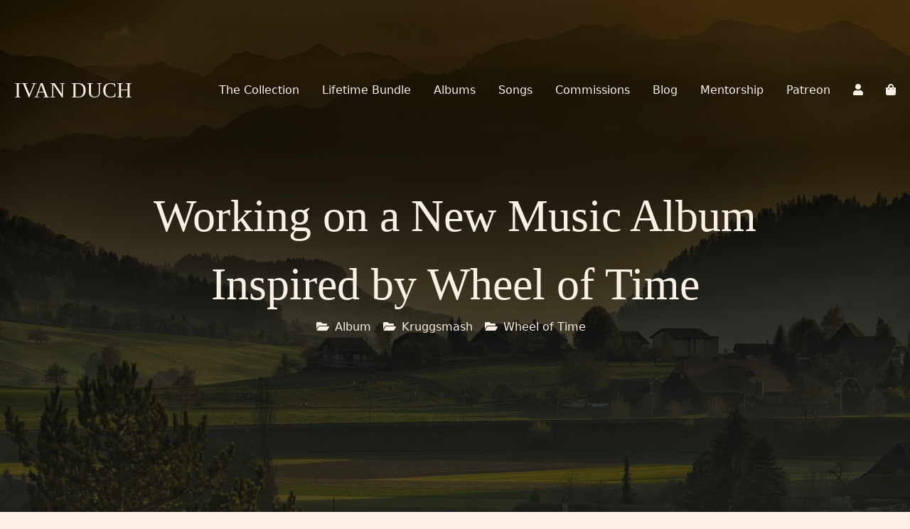

--- FILE ---
content_type: text/html; charset=UTF-8
request_url: https://ivanduch.com/working-on-a-new-music-album-inspired-by-wheel-of-time/
body_size: 19047
content:
<!DOCTYPE html><html lang="en-US"><head><script data-no-optimize="1">var litespeed_docref=sessionStorage.getItem("litespeed_docref");litespeed_docref&&(Object.defineProperty(document,"referrer",{get:function(){return litespeed_docref}}),sessionStorage.removeItem("litespeed_docref"));</script> <meta charset="UTF-8"><meta name="viewport" content="width=device-width"><link rel="profile" href="http://gmpg.org/xfn/11"><link rel="pingback" href="https://ivanduch.com/xmlrpc.php"><link rel="stylesheet" href="https://use.fontawesome.com/releases/v5.1.0/css/all.css" integrity="sha384-lKuwvrZot6UHsBSfcMvOkWwlCMgc0TaWr+30HWe3a4ltaBwTZhyTEggF5tJv8tbt" crossorigin="anonymous"><link rel="preconnect" href="https://fonts.gstatic.com"><meta name='robots' content='index, follow, max-image-preview:large, max-snippet:-1, max-video-preview:-1' /> <script data-cfasync="false" data-pagespeed-no-defer>var gtm4wp_datalayer_name = "dataLayer";
	var dataLayer = dataLayer || [];
	const gtm4wp_use_sku_instead = 0;
	const gtm4wp_currency = 'USD';
	const gtm4wp_product_per_impression = 10;
	const gtm4wp_clear_ecommerce = false;
	const gtm4wp_datalayer_max_timeout = 2000;</script>  <script id="google_gtagjs-js-consent-mode-data-layer" type="litespeed/javascript">window.dataLayer=window.dataLayer||[];function gtag(){dataLayer.push(arguments)}
gtag('consent','default',{"ad_personalization":"denied","ad_storage":"denied","ad_user_data":"denied","analytics_storage":"denied","functionality_storage":"denied","security_storage":"denied","personalization_storage":"denied","region":["AT","BE","BG","CH","CY","CZ","DE","DK","EE","ES","FI","FR","GB","GR","HR","HU","IE","IS","IT","LI","LT","LU","LV","MT","NL","NO","PL","PT","RO","SE","SI","SK"],"wait_for_update":500});window._googlesitekitConsentCategoryMap={"statistics":["analytics_storage"],"marketing":["ad_storage","ad_user_data","ad_personalization"],"functional":["functionality_storage","security_storage"],"preferences":["personalization_storage"]};window._googlesitekitConsents={"ad_personalization":"denied","ad_storage":"denied","ad_user_data":"denied","analytics_storage":"denied","functionality_storage":"denied","security_storage":"denied","personalization_storage":"denied","region":["AT","BE","BG","CH","CY","CZ","DE","DK","EE","ES","FI","FR","GB","GR","HR","HU","IE","IS","IT","LI","LT","LU","LV","MT","NL","NO","PL","PT","RO","SE","SI","SK"],"wait_for_update":500}</script> <title>Working on a New Music Album Inspired by Wheel of Time - Ivan Duch</title><link rel="canonical" href="https://ivanduch.com/working-on-a-new-music-album-inspired-by-wheel-of-time/" /><meta property="og:locale" content="en_US" /><meta property="og:type" content="article" /><meta property="og:title" content="Working on a New Music Album Inspired by Wheel of Time" /><meta property="og:description" content="After the release of my album Fjall I started working on a new viking music album for the tabletop game Svilland by Dream Real Storytellers. It will basically be used as a soundtrack during gameplay. And I&#8217;m happy to announce I&#8217;m almost done with finishing the initial songs. Just a few more to go and [&hellip;]" /><meta property="og:url" content="https://ivanduch.com/working-on-a-new-music-album-inspired-by-wheel-of-time/" /><meta property="og:site_name" content="Ivan Duch" /><meta property="article:published_time" content="2020-11-18T15:17:52+00:00" /><meta property="article:modified_time" content="2024-01-20T12:56:34+00:00" /><meta property="og:image" content="https://ivanduch.com/wp-content/uploads/2022/04/landscape-615428_1920.jpg" /><meta property="og:image:width" content="1920" /><meta property="og:image:height" content="1080" /><meta property="og:image:type" content="image/jpeg" /><meta name="author" content="Ivan Duch" /><meta name="twitter:card" content="summary_large_image" /><meta name="twitter:label1" content="Written by" /><meta name="twitter:data1" content="Ivan Duch" /><meta name="twitter:label2" content="Est. reading time" /><meta name="twitter:data2" content="1 minute" /> <script type="application/ld+json" class="yoast-schema-graph">{"@context":"https://schema.org","@graph":[{"@type":"Article","@id":"https://ivanduch.com/working-on-a-new-music-album-inspired-by-wheel-of-time/#article","isPartOf":{"@id":"https://ivanduch.com/working-on-a-new-music-album-inspired-by-wheel-of-time/"},"author":{"name":"Ivan Duch","@id":"https://ivanduch.com/#/schema/person/24cdaa542200831ee9961c5bab67d86b"},"headline":"Working on a New Music Album Inspired by Wheel of Time","datePublished":"2020-11-18T15:17:52+00:00","dateModified":"2024-01-20T12:56:34+00:00","mainEntityOfPage":{"@id":"https://ivanduch.com/working-on-a-new-music-album-inspired-by-wheel-of-time/"},"wordCount":317,"publisher":{"@id":"https://ivanduch.com/#/schema/person/24cdaa542200831ee9961c5bab67d86b"},"image":{"@id":"https://ivanduch.com/working-on-a-new-music-album-inspired-by-wheel-of-time/#primaryimage"},"thumbnailUrl":"https://ivanduch.com/wp-content/uploads/2022/04/landscape-615428_1920.jpg","articleSection":["Album","Kruggsmash","Wheel of Time"],"inLanguage":"en-US"},{"@type":"WebPage","@id":"https://ivanduch.com/working-on-a-new-music-album-inspired-by-wheel-of-time/","url":"https://ivanduch.com/working-on-a-new-music-album-inspired-by-wheel-of-time/","name":"Working on a New Music Album Inspired by Wheel of Time - Ivan Duch","isPartOf":{"@id":"https://ivanduch.com/#website"},"primaryImageOfPage":{"@id":"https://ivanduch.com/working-on-a-new-music-album-inspired-by-wheel-of-time/#primaryimage"},"image":{"@id":"https://ivanduch.com/working-on-a-new-music-album-inspired-by-wheel-of-time/#primaryimage"},"thumbnailUrl":"https://ivanduch.com/wp-content/uploads/2022/04/landscape-615428_1920.jpg","datePublished":"2020-11-18T15:17:52+00:00","dateModified":"2024-01-20T12:56:34+00:00","breadcrumb":{"@id":"https://ivanduch.com/working-on-a-new-music-album-inspired-by-wheel-of-time/#breadcrumb"},"inLanguage":"en-US","potentialAction":[{"@type":"ReadAction","target":["https://ivanduch.com/working-on-a-new-music-album-inspired-by-wheel-of-time/"]}]},{"@type":"ImageObject","inLanguage":"en-US","@id":"https://ivanduch.com/working-on-a-new-music-album-inspired-by-wheel-of-time/#primaryimage","url":"https://ivanduch.com/wp-content/uploads/2022/04/landscape-615428_1920.jpg","contentUrl":"https://ivanduch.com/wp-content/uploads/2022/04/landscape-615428_1920.jpg","width":1920,"height":1080},{"@type":"BreadcrumbList","@id":"https://ivanduch.com/working-on-a-new-music-album-inspired-by-wheel-of-time/#breadcrumb","itemListElement":[{"@type":"ListItem","position":1,"name":"Home","item":"https://ivanduch.com/"},{"@type":"ListItem","position":2,"name":"Blog","item":"https://ivanduch.com/blog/"},{"@type":"ListItem","position":3,"name":"Working on a New Music Album Inspired by Wheel of Time"}]},{"@type":"WebSite","@id":"https://ivanduch.com/#website","url":"https://ivanduch.com/","name":"Ivan Duch","description":"Fantasy music for dreamers","publisher":{"@id":"https://ivanduch.com/#/schema/person/24cdaa542200831ee9961c5bab67d86b"},"potentialAction":[{"@type":"SearchAction","target":{"@type":"EntryPoint","urlTemplate":"https://ivanduch.com/?s={search_term_string}"},"query-input":{"@type":"PropertyValueSpecification","valueRequired":true,"valueName":"search_term_string"}}],"inLanguage":"en-US"},{"@type":["Person","Organization"],"@id":"https://ivanduch.com/#/schema/person/24cdaa542200831ee9961c5bab67d86b","name":"Ivan Duch","image":{"@type":"ImageObject","inLanguage":"en-US","@id":"https://ivanduch.com/#/schema/person/image/","url":"https://ivanduch.com/wp-content/uploads/2022/04/cropped-favicon.png","contentUrl":"https://ivanduch.com/wp-content/uploads/2022/04/cropped-favicon.png","width":512,"height":512,"caption":"Ivan Duch"},"logo":{"@id":"https://ivanduch.com/#/schema/person/image/"},"sameAs":["http://ivanduch.com"],"url":"https://ivanduch.com/author/ivanduch/"}]}</script> <link rel='dns-prefetch' href='//www.googletagmanager.com' /><link rel="alternate" type="application/rss+xml" title="Ivan Duch &raquo; Working on a New Music Album Inspired by Wheel of Time Comments Feed" href="https://ivanduch.com/working-on-a-new-music-album-inspired-by-wheel-of-time/feed/" /><link rel="alternate" title="oEmbed (JSON)" type="application/json+oembed" href="https://ivanduch.com/wp-json/oembed/1.0/embed?url=https%3A%2F%2Fivanduch.com%2Fworking-on-a-new-music-album-inspired-by-wheel-of-time%2F" /><link rel="alternate" title="oEmbed (XML)" type="text/xml+oembed" href="https://ivanduch.com/wp-json/oembed/1.0/embed?url=https%3A%2F%2Fivanduch.com%2Fworking-on-a-new-music-album-inspired-by-wheel-of-time%2F&#038;format=xml" /><style id='wp-img-auto-sizes-contain-inline-css' type='text/css'>img:is([sizes=auto i],[sizes^="auto," i]){contain-intrinsic-size:3000px 1500px}
/*# sourceURL=wp-img-auto-sizes-contain-inline-css */</style><link data-optimized="2" rel="stylesheet" href="https://ivanduch.com/wp-content/litespeed/css/8ef558a596a0359fdd05cd0b2b779dfd.css?ver=d146b" /><style id='global-styles-inline-css' type='text/css'>:root{--wp--preset--aspect-ratio--square: 1;--wp--preset--aspect-ratio--4-3: 4/3;--wp--preset--aspect-ratio--3-4: 3/4;--wp--preset--aspect-ratio--3-2: 3/2;--wp--preset--aspect-ratio--2-3: 2/3;--wp--preset--aspect-ratio--16-9: 16/9;--wp--preset--aspect-ratio--9-16: 9/16;--wp--preset--color--black: #000000;--wp--preset--color--cyan-bluish-gray: #abb8c3;--wp--preset--color--white: #ffffff;--wp--preset--color--pale-pink: #f78da7;--wp--preset--color--vivid-red: #cf2e2e;--wp--preset--color--luminous-vivid-orange: #ff6900;--wp--preset--color--luminous-vivid-amber: #fcb900;--wp--preset--color--light-green-cyan: #7bdcb5;--wp--preset--color--vivid-green-cyan: #00d084;--wp--preset--color--pale-cyan-blue: #8ed1fc;--wp--preset--color--vivid-cyan-blue: #0693e3;--wp--preset--color--vivid-purple: #9b51e0;--wp--preset--color--primary: #df204d;--wp--preset--color--secondary: #14B8A6;--wp--preset--color--dark: #1F2937;--wp--preset--color--light: #F9FAFB;--wp--preset--gradient--vivid-cyan-blue-to-vivid-purple: linear-gradient(135deg,rgb(6,147,227) 0%,rgb(155,81,224) 100%);--wp--preset--gradient--light-green-cyan-to-vivid-green-cyan: linear-gradient(135deg,rgb(122,220,180) 0%,rgb(0,208,130) 100%);--wp--preset--gradient--luminous-vivid-amber-to-luminous-vivid-orange: linear-gradient(135deg,rgb(252,185,0) 0%,rgb(255,105,0) 100%);--wp--preset--gradient--luminous-vivid-orange-to-vivid-red: linear-gradient(135deg,rgb(255,105,0) 0%,rgb(207,46,46) 100%);--wp--preset--gradient--very-light-gray-to-cyan-bluish-gray: linear-gradient(135deg,rgb(238,238,238) 0%,rgb(169,184,195) 100%);--wp--preset--gradient--cool-to-warm-spectrum: linear-gradient(135deg,rgb(74,234,220) 0%,rgb(151,120,209) 20%,rgb(207,42,186) 40%,rgb(238,44,130) 60%,rgb(251,105,98) 80%,rgb(254,248,76) 100%);--wp--preset--gradient--blush-light-purple: linear-gradient(135deg,rgb(255,206,236) 0%,rgb(152,150,240) 100%);--wp--preset--gradient--blush-bordeaux: linear-gradient(135deg,rgb(254,205,165) 0%,rgb(254,45,45) 50%,rgb(107,0,62) 100%);--wp--preset--gradient--luminous-dusk: linear-gradient(135deg,rgb(255,203,112) 0%,rgb(199,81,192) 50%,rgb(65,88,208) 100%);--wp--preset--gradient--pale-ocean: linear-gradient(135deg,rgb(255,245,203) 0%,rgb(182,227,212) 50%,rgb(51,167,181) 100%);--wp--preset--gradient--electric-grass: linear-gradient(135deg,rgb(202,248,128) 0%,rgb(113,206,126) 100%);--wp--preset--gradient--midnight: linear-gradient(135deg,rgb(2,3,129) 0%,rgb(40,116,252) 100%);--wp--preset--font-size--small: 0.875rem;--wp--preset--font-size--medium: 20px;--wp--preset--font-size--large: 1.125rem;--wp--preset--font-size--x-large: 42px;--wp--preset--font-size--regular: 1.5rem;--wp--preset--font-size--xl: 1.25rem;--wp--preset--font-size--xxl: 1.5rem;--wp--preset--font-size--xxxl: 1.875rem;--wp--preset--spacing--20: 0.44rem;--wp--preset--spacing--30: 0.67rem;--wp--preset--spacing--40: 1rem;--wp--preset--spacing--50: 1.5rem;--wp--preset--spacing--60: 2.25rem;--wp--preset--spacing--70: 3.38rem;--wp--preset--spacing--80: 5.06rem;--wp--preset--shadow--natural: 6px 6px 9px rgba(0, 0, 0, 0.2);--wp--preset--shadow--deep: 12px 12px 50px rgba(0, 0, 0, 0.4);--wp--preset--shadow--sharp: 6px 6px 0px rgba(0, 0, 0, 0.2);--wp--preset--shadow--outlined: 6px 6px 0px -3px rgb(255, 255, 255), 6px 6px rgb(0, 0, 0);--wp--preset--shadow--crisp: 6px 6px 0px rgb(0, 0, 0);}:root { --wp--style--global--content-size: 960px;--wp--style--global--wide-size: 1280px; }:where(body) { margin: 0; }.wp-site-blocks > .alignleft { float: left; margin-right: 2em; }.wp-site-blocks > .alignright { float: right; margin-left: 2em; }.wp-site-blocks > .aligncenter { justify-content: center; margin-left: auto; margin-right: auto; }:where(.is-layout-flex){gap: 0.5em;}:where(.is-layout-grid){gap: 0.5em;}.is-layout-flow > .alignleft{float: left;margin-inline-start: 0;margin-inline-end: 2em;}.is-layout-flow > .alignright{float: right;margin-inline-start: 2em;margin-inline-end: 0;}.is-layout-flow > .aligncenter{margin-left: auto !important;margin-right: auto !important;}.is-layout-constrained > .alignleft{float: left;margin-inline-start: 0;margin-inline-end: 2em;}.is-layout-constrained > .alignright{float: right;margin-inline-start: 2em;margin-inline-end: 0;}.is-layout-constrained > .aligncenter{margin-left: auto !important;margin-right: auto !important;}.is-layout-constrained > :where(:not(.alignleft):not(.alignright):not(.alignfull)){max-width: var(--wp--style--global--content-size);margin-left: auto !important;margin-right: auto !important;}.is-layout-constrained > .alignwide{max-width: var(--wp--style--global--wide-size);}body .is-layout-flex{display: flex;}.is-layout-flex{flex-wrap: wrap;align-items: center;}.is-layout-flex > :is(*, div){margin: 0;}body .is-layout-grid{display: grid;}.is-layout-grid > :is(*, div){margin: 0;}body{padding-top: 0px;padding-right: 0px;padding-bottom: 0px;padding-left: 0px;}a:where(:not(.wp-element-button)){text-decoration: underline;}:root :where(.wp-element-button, .wp-block-button__link){background-color: #32373c;border-width: 0;color: #fff;font-family: inherit;font-size: inherit;font-style: inherit;font-weight: inherit;letter-spacing: inherit;line-height: inherit;padding-top: calc(0.667em + 2px);padding-right: calc(1.333em + 2px);padding-bottom: calc(0.667em + 2px);padding-left: calc(1.333em + 2px);text-decoration: none;text-transform: inherit;}.has-black-color{color: var(--wp--preset--color--black) !important;}.has-cyan-bluish-gray-color{color: var(--wp--preset--color--cyan-bluish-gray) !important;}.has-white-color{color: var(--wp--preset--color--white) !important;}.has-pale-pink-color{color: var(--wp--preset--color--pale-pink) !important;}.has-vivid-red-color{color: var(--wp--preset--color--vivid-red) !important;}.has-luminous-vivid-orange-color{color: var(--wp--preset--color--luminous-vivid-orange) !important;}.has-luminous-vivid-amber-color{color: var(--wp--preset--color--luminous-vivid-amber) !important;}.has-light-green-cyan-color{color: var(--wp--preset--color--light-green-cyan) !important;}.has-vivid-green-cyan-color{color: var(--wp--preset--color--vivid-green-cyan) !important;}.has-pale-cyan-blue-color{color: var(--wp--preset--color--pale-cyan-blue) !important;}.has-vivid-cyan-blue-color{color: var(--wp--preset--color--vivid-cyan-blue) !important;}.has-vivid-purple-color{color: var(--wp--preset--color--vivid-purple) !important;}.has-primary-color{color: var(--wp--preset--color--primary) !important;}.has-secondary-color{color: var(--wp--preset--color--secondary) !important;}.has-dark-color{color: var(--wp--preset--color--dark) !important;}.has-light-color{color: var(--wp--preset--color--light) !important;}.has-black-background-color{background-color: var(--wp--preset--color--black) !important;}.has-cyan-bluish-gray-background-color{background-color: var(--wp--preset--color--cyan-bluish-gray) !important;}.has-white-background-color{background-color: var(--wp--preset--color--white) !important;}.has-pale-pink-background-color{background-color: var(--wp--preset--color--pale-pink) !important;}.has-vivid-red-background-color{background-color: var(--wp--preset--color--vivid-red) !important;}.has-luminous-vivid-orange-background-color{background-color: var(--wp--preset--color--luminous-vivid-orange) !important;}.has-luminous-vivid-amber-background-color{background-color: var(--wp--preset--color--luminous-vivid-amber) !important;}.has-light-green-cyan-background-color{background-color: var(--wp--preset--color--light-green-cyan) !important;}.has-vivid-green-cyan-background-color{background-color: var(--wp--preset--color--vivid-green-cyan) !important;}.has-pale-cyan-blue-background-color{background-color: var(--wp--preset--color--pale-cyan-blue) !important;}.has-vivid-cyan-blue-background-color{background-color: var(--wp--preset--color--vivid-cyan-blue) !important;}.has-vivid-purple-background-color{background-color: var(--wp--preset--color--vivid-purple) !important;}.has-primary-background-color{background-color: var(--wp--preset--color--primary) !important;}.has-secondary-background-color{background-color: var(--wp--preset--color--secondary) !important;}.has-dark-background-color{background-color: var(--wp--preset--color--dark) !important;}.has-light-background-color{background-color: var(--wp--preset--color--light) !important;}.has-black-border-color{border-color: var(--wp--preset--color--black) !important;}.has-cyan-bluish-gray-border-color{border-color: var(--wp--preset--color--cyan-bluish-gray) !important;}.has-white-border-color{border-color: var(--wp--preset--color--white) !important;}.has-pale-pink-border-color{border-color: var(--wp--preset--color--pale-pink) !important;}.has-vivid-red-border-color{border-color: var(--wp--preset--color--vivid-red) !important;}.has-luminous-vivid-orange-border-color{border-color: var(--wp--preset--color--luminous-vivid-orange) !important;}.has-luminous-vivid-amber-border-color{border-color: var(--wp--preset--color--luminous-vivid-amber) !important;}.has-light-green-cyan-border-color{border-color: var(--wp--preset--color--light-green-cyan) !important;}.has-vivid-green-cyan-border-color{border-color: var(--wp--preset--color--vivid-green-cyan) !important;}.has-pale-cyan-blue-border-color{border-color: var(--wp--preset--color--pale-cyan-blue) !important;}.has-vivid-cyan-blue-border-color{border-color: var(--wp--preset--color--vivid-cyan-blue) !important;}.has-vivid-purple-border-color{border-color: var(--wp--preset--color--vivid-purple) !important;}.has-primary-border-color{border-color: var(--wp--preset--color--primary) !important;}.has-secondary-border-color{border-color: var(--wp--preset--color--secondary) !important;}.has-dark-border-color{border-color: var(--wp--preset--color--dark) !important;}.has-light-border-color{border-color: var(--wp--preset--color--light) !important;}.has-vivid-cyan-blue-to-vivid-purple-gradient-background{background: var(--wp--preset--gradient--vivid-cyan-blue-to-vivid-purple) !important;}.has-light-green-cyan-to-vivid-green-cyan-gradient-background{background: var(--wp--preset--gradient--light-green-cyan-to-vivid-green-cyan) !important;}.has-luminous-vivid-amber-to-luminous-vivid-orange-gradient-background{background: var(--wp--preset--gradient--luminous-vivid-amber-to-luminous-vivid-orange) !important;}.has-luminous-vivid-orange-to-vivid-red-gradient-background{background: var(--wp--preset--gradient--luminous-vivid-orange-to-vivid-red) !important;}.has-very-light-gray-to-cyan-bluish-gray-gradient-background{background: var(--wp--preset--gradient--very-light-gray-to-cyan-bluish-gray) !important;}.has-cool-to-warm-spectrum-gradient-background{background: var(--wp--preset--gradient--cool-to-warm-spectrum) !important;}.has-blush-light-purple-gradient-background{background: var(--wp--preset--gradient--blush-light-purple) !important;}.has-blush-bordeaux-gradient-background{background: var(--wp--preset--gradient--blush-bordeaux) !important;}.has-luminous-dusk-gradient-background{background: var(--wp--preset--gradient--luminous-dusk) !important;}.has-pale-ocean-gradient-background{background: var(--wp--preset--gradient--pale-ocean) !important;}.has-electric-grass-gradient-background{background: var(--wp--preset--gradient--electric-grass) !important;}.has-midnight-gradient-background{background: var(--wp--preset--gradient--midnight) !important;}.has-small-font-size{font-size: var(--wp--preset--font-size--small) !important;}.has-medium-font-size{font-size: var(--wp--preset--font-size--medium) !important;}.has-large-font-size{font-size: var(--wp--preset--font-size--large) !important;}.has-x-large-font-size{font-size: var(--wp--preset--font-size--x-large) !important;}.has-regular-font-size{font-size: var(--wp--preset--font-size--regular) !important;}.has-xl-font-size{font-size: var(--wp--preset--font-size--xl) !important;}.has-xxl-font-size{font-size: var(--wp--preset--font-size--xxl) !important;}.has-xxxl-font-size{font-size: var(--wp--preset--font-size--xxxl) !important;}
/*# sourceURL=global-styles-inline-css */</style><style id='woocommerce-inline-inline-css' type='text/css'>.woocommerce form .form-row .required { visibility: visible; }
/*# sourceURL=woocommerce-inline-inline-css */</style> <script type="litespeed/javascript" data-src="https://ivanduch.com/wp-includes/js/jquery/jquery.min.js" id="jquery-core-js"></script> <script id="wc-add-to-cart-js-extra" type="litespeed/javascript">var wc_add_to_cart_params={"ajax_url":"/wp-admin/admin-ajax.php","wc_ajax_url":"/?wc-ajax=%%endpoint%%","i18n_view_cart":"View cart","cart_url":"https://ivanduch.com/cart/","is_cart":"","cart_redirect_after_add":"no"}</script> 
 <script type="litespeed/javascript" data-src="https://www.googletagmanager.com/gtag/js?id=G-3CNCMZ9X6C" id="google_gtagjs-js"></script> <script id="google_gtagjs-js-after" type="litespeed/javascript">window.dataLayer=window.dataLayer||[];function gtag(){dataLayer.push(arguments)}
gtag("set","linker",{"domains":["ivanduch.com"]});gtag("js",new Date());gtag("set","developer_id.dZTNiMT",!0);gtag("config","G-3CNCMZ9X6C",{"googlesitekit_post_type":"post"});window._googlesitekit=window._googlesitekit||{};window._googlesitekit.throttledEvents=[];window._googlesitekit.gtagEvent=(name,data)=>{var key=JSON.stringify({name,data});if(!!window._googlesitekit.throttledEvents[key]){return}window._googlesitekit.throttledEvents[key]=!0;setTimeout(()=>{delete window._googlesitekit.throttledEvents[key]},5);gtag("event",name,{...data,event_source:"site-kit"})}</script> <link rel="https://api.w.org/" href="https://ivanduch.com/wp-json/" /><link rel="alternate" title="JSON" type="application/json" href="https://ivanduch.com/wp-json/wp/v2/posts/1211" /><link rel="EditURI" type="application/rsd+xml" title="RSD" href="https://ivanduch.com/xmlrpc.php?rsd" /><meta name="generator" content="WordPress 6.9" /><meta name="generator" content="WooCommerce 10.4.2" /><link rel='shortlink' href='https://ivanduch.com/?p=1211' /><meta name="generator" content="Site Kit by Google 1.168.0" /><style>@font-face {
            font-family: 'Libre Franklin Extra Bold';
            src: url('https://ivanduch.com/wp-content/plugins/patreon-connect/assets/fonts/librefranklin-extrabold-webfont.woff2') format('woff2'),
                 url('https://ivanduch.com/wp-content/plugins/patreon-connect/assets/fonts/librefranklin-extrabold-webfont.woff') format('woff');
            font-weight: bold;
            }</style>
 <script data-cfasync="false" data-pagespeed-no-defer>var dataLayer_content = {"pagePostType":"post","pagePostType2":"single-post","pageCategory":["album","kruggsmash","wheel-of-time"],"pagePostAuthor":"Ivan Duch","cartContent":{"totals":{"applied_coupons":[],"discount_total":0,"subtotal":0,"total":0},"items":[]}};
	dataLayer.push( dataLayer_content );</script> <script data-cfasync="false" data-pagespeed-no-defer>(function(w,d,s,l,i){w[l]=w[l]||[];w[l].push({'gtm.start':
new Date().getTime(),event:'gtm.js'});var f=d.getElementsByTagName(s)[0],
j=d.createElement(s),dl=l!='dataLayer'?'&l='+l:'';j.async=true;j.src=
'//www.googletagmanager.com/gtm.js?id='+i+dl;f.parentNode.insertBefore(j,f);
})(window,document,'script','dataLayer','GTM-54VS3VH');</script> <meta name="google-site-verification" content="6xOaxB6xRqhhW7k_C0k3CQL0-jCEdHM-XviyuYfdTHE" />
<noscript><style>.woocommerce-product-gallery{ opacity: 1 !important; }</style></noscript><meta name="google-adsense-platform-account" content="ca-host-pub-2644536267352236"><meta name="google-adsense-platform-domain" content="sitekit.withgoogle.com">
<style type="text/css" id="filter-everything-inline-css">.wpc-orderby-select{width:100%}.wpc-filters-open-button-container{display:none}.wpc-debug-message{padding:16px;font-size:14px;border:1px dashed #ccc;margin-bottom:20px}.wpc-debug-title{visibility:hidden}.wpc-button-inner,.wpc-chip-content{display:flex;align-items:center}.wpc-icon-html-wrapper{position:relative;margin-right:10px;top:2px}.wpc-icon-html-wrapper span{display:block;height:1px;width:18px;border-radius:3px;background:#2c2d33;margin-bottom:4px;position:relative}span.wpc-icon-line-1:after,span.wpc-icon-line-2:after,span.wpc-icon-line-3:after{content:"";display:block;width:3px;height:3px;border:1px solid #2c2d33;background-color:#fff;position:absolute;top:-2px;box-sizing:content-box}span.wpc-icon-line-3:after{border-radius:50%;left:2px}span.wpc-icon-line-1:after{border-radius:50%;left:5px}span.wpc-icon-line-2:after{border-radius:50%;left:12px}body .wpc-filters-open-button-container a.wpc-filters-open-widget,body .wpc-filters-open-button-container a.wpc-open-close-filters-button{display:inline-block;text-align:left;border:1px solid #2c2d33;border-radius:2px;line-height:1.5;padding:7px 12px;background-color:transparent;color:#2c2d33;box-sizing:border-box;text-decoration:none!important;font-weight:400;transition:none;position:relative}@media screen and (max-width:768px){.wpc_show_bottom_widget .wpc-filters-open-button-container,.wpc_show_open_close_button .wpc-filters-open-button-container{display:block}.wpc_show_bottom_widget .wpc-filters-open-button-container{margin-top:1em;margin-bottom:1em}}</style> <script type="litespeed/javascript">(function(w,d,s,l,i){w[l]=w[l]||[];w[l].push({'gtm.start':new Date().getTime(),event:'gtm.js'});var f=d.getElementsByTagName(s)[0],j=d.createElement(s),dl=l!='dataLayer'?'&l='+l:'';j.async=!0;j.src='https://www.googletagmanager.com/gtm.js?id='+i+dl;f.parentNode.insertBefore(j,f)})(window,document,'script','dataLayer','GTM-54VS3VH')</script> <link rel="icon" href="https://ivanduch.com/wp-content/uploads/2022/04/cropped-favicon-32x32.png" sizes="32x32" /><link rel="icon" href="https://ivanduch.com/wp-content/uploads/2022/04/cropped-favicon-192x192.png" sizes="192x192" /><link rel="apple-touch-icon" href="https://ivanduch.com/wp-content/uploads/2022/04/cropped-favicon-180x180.png" /><meta name="msapplication-TileImage" content="https://ivanduch.com/wp-content/uploads/2022/04/cropped-favicon-270x270.png" /><style type="text/css" id="wp-custom-css">.woocommerce-shop .add_to_cart_button {
	display: none !important;
}

.woocommerce-shop .wrap {
	display: none;
}

.woocommerce-store-notice, .p-demo_store {
	background-color: #df204d !important;
}

.coupon #coupon_code {
	width: 120px !important;
}

#wpc_filters_widget-2 > div > div.wpc-filters-widget-content > div.wpc-filters-widget-containers-wrapper > div.wpc-filters-scroll-container > div > div.wpc-filters-section.wpc-filters-section-2612.wpc-filter-duration.wpc-filter-post_meta_num.wpc-filter-layout-range > div.wpc-filter-content.wpc-filter-duration {
	padding-bottom: 20px
}

#comments {
    display: block;
}

.woocommerce .products .star-rating {
    display: block;
    margin: 10px auto; 
    float: none;
}
section.bg-smoke:nth-child(3) {
	background-size:cover;
}

a:where(:not(.wp-element-button)) {
  text-decoration: none;
}

/* Tips */ 

#wooot_order_tip_form {
	  padding: 1em 2em 1em 3.5em;
    margin: 0 0 2em;
    position: relative;
    background-color: #f7f6f7;
    color: #515151;
    border-top: 3px solid #a46497;
    list-style: none outside;
    width: auto;
    word-wrap: break-word;
} 

.order_tip_title {
	margin-bottom: 10px
	
}
.woo_order_tip {
    display: inline-block;
    vertical-align: middle;
    margin: 0 0 1rem;
    margin-right: 0;
    padding: 1em 1.2em;
    border: 1px solid transparent;
    border-radius: 6px;
    transition: all .25s ease-out,color .25s ease-out;
    font-family: inherit;
    font-size: .9rem;
    -webkit-appearance: none;
    line-height: 1;
    text-align: center;
    cursor: pointer;
    background-color: rgb(223 32 77/var(--tw-bg-opacity));
    color: #fff;
}

#woo_order_tip_custom {
	display: none;
}

article>*:not(.entry-content), .entry-content>* {
	padding: 5px;
}

#commentform {
	max-width: 100%;
}

.mailster-form .mailster-wrapper {
    position: relative;
    margin-bottom: 14px !important;
    transition: opacity .15s ease-in-out;
}

#content > main > section.background-milky.py-32
{
	background-size:cover;
}

#mailster-id-490608 {
  display: inline-block;
  vertical-align: middle;
  margin: 2rem 0 1rem 0;
  margin-right: 0px;
  padding: 1em 1.2em;
  border: 1px solid transparent;
  border-radius: 6px;
  transition: all 0.25s ease-out, color 0.25s ease-out;
  font-family: inherit;
  font-size: 0.9rem;
  -webkit-appearance: none;
  line-height: 1;
  text-align: center;
  cursor: pointer;  
	background-color: rgb(128 0 32 / var(--tw-bg-opacity));
  color: white;
}</style> <script type="litespeed/javascript" data-src="https://www.googletagmanager.com/gtag/js?id=AW-945445329"></script> <script type="litespeed/javascript">window.dataLayer=window.dataLayer||[];function gtag(){dataLayer.push(arguments)}
gtag('consent','default',{analytics_storage:'denied',ad_storage:'denied',ad_user_data:'denied',ad_personalization:'denied',region:['AT','BE','BG','HR','CY','CZ','DK','EE','FI','FR','DE','GR','HU','IS','IE','IT','LV','LI','LT','LU','MT','NL','NO','PL','PT','RO','SK','SI','ES','SE','GB','CH'],wait_for_update:500,});gtag('js',new Date());gtag('set','developer_id.dOGY3NW',!0);gtag("config","AW-945445329",{"groups":"GLA","send_page_view":!1})</script> </head><body class="wp-singular post-template-default single single-post postid-1211 single-format-standard wp-theme-ivanduch-1 flex flex-col min-h-screen bg-white text-gray-900 antialiased theme-ivanduch-1 woocommerce-no-js wpc_show_open_close_button"><noscript><iframe data-lazyloaded="1" src="about:blank" data-litespeed-src="https://www.googletagmanager.com/ns.html?id=GTM-54VS3VH" height="0" width="0" style="display:none;visibility:hidden" aria-hidden="true"></iframe></noscript><div id="page" class="min-h-screen flex flex-col"><header class="nav bg-black lg:absolute lg:bg-transparent w-full text-white py-5 md:py-10 lg:py-20 z-20 px-5"><div class="container mx-auto"><div class="lg:flex lg:justify-between lg:items-center py-6"><div class="flex justify-between items-center"><div><div class="text-lg uppercase">
<a href="https://ivanduch.com" class="text-3xl font-display uppercase">
Ivan Duch								</a></div></div><div class="lg:hidden">
<a href="#" aria-label="Toggle navigation" id="primary-menu-toggle">
<svg viewBox="0 0 20 20" class="inline-block w-6 h-6" version="1.1"
xmlns="http://www.w3.org/2000/svg" xmlns:xlink="http://www.w3.org/1999/xlink">
<g stroke="none" stroke-width="1" fill="currentColor" fill-rule="evenodd">
<g id="icon-shape">
<path d="M0,3 L20,3 L20,5 L0,5 L0,3 Z M0,9 L20,9 L20,11 L0,11 L0,9 Z M0,15 L20,15 L20,17 L0,17 L0,15 Z"
id="Combined-Shape"></path>
</g>
</g>
</svg>
</a></div></div><div id="primary-menu" class="hidden bg-gray-100 mt-4 p-4 lg:mt-0 lg:p-0 lg:bg-transparent lg:block"><ul id="menu-primary" class="lg:flex lg:-mx-4"><li id="menu-item-971" class="menu-item menu-item-type-post_type menu-item-object-page menu-item-971 lg:mx-4"><a href="https://ivanduch.com/the-collection/">The Collection</a></li><li id="menu-item-7189" class="menu-item menu-item-type-post_type menu-item-object-page menu-item-7189 lg:mx-4"><a href="https://ivanduch.com/lifetime-bundle/">Lifetime Bundle</a></li><li id="menu-item-1284" class="menu-item menu-item-type-post_type menu-item-object-page menu-item-1284 lg:mx-4"><a href="https://ivanduch.com/albums/">Albums</a></li><li id="menu-item-2803" class="menu-item menu-item-type-post_type menu-item-object-page menu-item-2803 lg:mx-4"><a href="https://ivanduch.com/songs/">Songs</a></li><li id="menu-item-967" class="menu-item menu-item-type-post_type menu-item-object-page menu-item-967 lg:mx-4"><a href="https://ivanduch.com/commissions/">Commissions</a></li><li id="menu-item-1195" class="menu-item menu-item-type-post_type menu-item-object-page current_page_parent menu-item-1195 lg:mx-4"><a href="https://ivanduch.com/blog/">Blog</a></li><li id="menu-item-7978" class="menu-item menu-item-type-post_type menu-item-object-page menu-item-7978 lg:mx-4"><a href="https://ivanduch.com/learn-fantasy-and-video-game-music-composition/">Mentorship</a></li><li id="menu-item-5008" class="menu-item menu-item-type-custom menu-item-object-custom menu-item-5008 lg:mx-4"><a href="https://patreon.com/ivanduch">Patreon</a></li><li id="menu-item-1485" class="menu-item menu-item-type-post_type menu-item-object-page menu-item-1485 lg:mx-4"><a href="https://ivanduch.com/my-account/"><i class="fas fa-user"></i></a></li><li id="menu-item-1486" class="menu-item menu-item-type-post_type menu-item-object-page menu-item-1486 lg:mx-4"><a href="https://ivanduch.com/cart/"><i class="fas fa-shopping-bag"></i></a></li></ul></div></div></div></header><div id="content" class="site-content flex-grow"><main class="my-0 py-0 "><div class="bg-cover w-full article-hero relative bg-black" style="background-image: url('https://ivanduch.com/wp-content/uploads/2022/04/landscape-615428_1920.jpg.webp')"><div class="overlay"></div><div class="container mx-auto relative z-10 py-64 text-white text-center"><h1 class="mx-auto max-w-4xl text-4xl sm:text-5xl md:text-6xl">
Working on a New Music Album Inspired by Wheel of Time</h1>
<i class="fa fa-folder-open mr-2"></i><a class="category" href="https://ivanduch.com/category/album/" alt="View all posts in Album">Album</a> <i class="fa fa-folder-open mr-2"></i><a class="category" href="https://ivanduch.com/category/kruggsmash/" alt="View all posts in Kruggsmash">Kruggsmash</a> <i class="fa fa-folder-open mr-2"></i><a class="category" href="https://ivanduch.com/category/wheel-of-time/" alt="View all posts in Wheel of Time">Wheel of Time</a></div></div><div class="blog-content"><div class="w-full md:w-5/12 mx-auto pt-10 text-black px-5"><button onclick="window.history.back()" class="bg-transparent border-none font-bold">&larr; Back to Camp</button><div class="text-justify leading-loose mb-12 text-lg"><p>After the release of my album Fjall I started working on a new viking music album for the tabletop game Svilland by <a href="https://dreamrealmstorytellers.com/">Dream Real Storytellers</a>. It will basically be used as a soundtrack during gameplay. And I&#8217;m happy to announce I&#8217;m almost done with finishing the initial songs. Just a few more to go and I&#8217;ll then move to the editing/mixing stage.</p><p>So in the meantime I wanted to move back to writing more orchestral fantasy music. This time using many of the viking/ european instruments I acquired while working on my viking and celtic music.</p><p>Instruments like the tagelharpa, tin whistles, ethnic flutes, bodhran, war horns, lyres, etc.</p><p><strong>So before moving on with this post I must say I&#8217;m an avid fantasy books reader.</strong></p><p>I&#8217;ve been so since I learned how to read and it&#8217;s been a habit and taste that I kept throughout my adulthood. And I&#8217;m thinking about paying homage to some of the fantasy books I&#8217;ve enjoyed the most, by writing music inspired by them.</p><p>So my new project for which I&#8217;m releasing the first song in YouTube today is going to be inspired by Robert Jordan&#8217;s Wheel of Time Series.</p><p>In all honesty, this is a series I&#8217;m just reading for the first time and I&#8217;m still not done with the 15 books. But I&#8217;m enjoying it a lot. Feels almost like reading the Lord of the Rings for the first time to me.</p><p>So, I&#8217;m starting by writing music inspired by the first book in the series: The Eye of the World and see where it takes me from there.</p><p>I hope you Wheel of Time fans enjoy it. Here&#8217;s the link to the latest song I wrote: https://www.youtube.com/embed/xcBLPQU05f8</p><p></p></div><div class="taxonomies"></div><div class="mt-6"></div></div></div></main></div><section class="flex flex-wrap social-footer text-white overflow-hidden font-normal"><div class="social-footer_item w-full lg:w-4/12 youtube bg-cover text-center relative "><div class="overlay bg-black absolute top-0 left-0 w-full h-full z-0"></div>
<a class="relative z-10" href="/listen"><div class="py-40 text-wrapper text-white"><h2 class="text-4xl lg:text-6xl">Spotify</h2><p>Check out my playlists for storytellers</p></div>
</a></div><div class="social-footer_item w-full lg:w-4/12 patreon bg-cover text-center relative"><div class="overlay bg-black absolute top-0 left-0 w-full h-full z-0"></div>
<a id="patreon-donation" class="relative z-10" target="_blank" href="https://patreon.com/ivanduch"><div class="py-40 text-wrapper text-white"><h2 class="text-4xl lg:text-6xl">Patreon</h2><p>Support me on Patreon to get exclusive content</p></div>
</a></div><div class="social-footer_item w-full lg:w-4/12 bandcamp bg-cover text-center relative"><div class="overlay bg-black absolute top-0 left-0 w-full h-full"></div>
<a id="discord-button" class="relative z-10" target="_blank" href="https://discord.gg/xuWGjY7"><div class="py-40 text-wrapper text-white"><h2 class="text-4xl lg:text-6xl">Discord</h2><p>Join the conversation</p></div>
</a></div></section><footer id="colophon" class="site-footer bg-gray-50 py-12 text-center" role="contentinfo"><div class="social-icons margin-bottom-12"><ul><li class="mr-2 inline"><a target="_blank" href="https://twitter.com/ivan_duch"><i class="fab fa-twitter pb-3"></i></a></li><li class="mr-2"><a target="_blank" href="https://www.instagram.com/ivanduch/"><i class="fab fa-instagram pb-3"></i></a></li><li class="mr-2"><a target="_blank" href="https://www.youtube.com/ivanduch"><i class="fab fa-youtube pb-3"></i></a></li><li class="mr-2"><a target="_blank" href="https://www.patreon.com/ivanduch"><i class="fab fa-patreon pb-3"></i></a></li><li class="mr-2"><a target="_blank" href="https://ivanduch.bandcamp.com/"><i class="fab fa-bandcamp pb-3"></i></a></li><li class="mr-2"><a target="_blank" href="https://music.apple.com/us/artist/ivan-duch/1522425628"><i class="fab fa-itunes pb-3"></i></a></li><li class="mr-2"><a target="_blank" href="https://open.spotify.com/artist/05ePZqCxPqNy7VZfDpwTgi"><i class="fab fa-spotify pb-3"></i></a></li><li class="mr-2"><a target="_blank" href="https://discord.gg/xuWGjY7"><i class="fab fa-discord pb-3"></i></a></li><li class="mr-2"><a target="_blank" href="https://ko-fi.com/ivanduch"><i class="fas fa-coffee pb-3"></i></a></li></ul></div><div class="container mx-auto text-center text-gray-500"><div class="container flex flex-wrap mx-auto"><div class="w-full text-center mt-3"><p><span class="text-sm">COPYRIGHT &copy; 2025 - IVAN DUCH - ALL RIGHTS RESERVED
</span></p><div class="w-full text-center">
<a class="text-xs mr-5" href="/commissions">Commissions</a>
<a class="text-xs mr-5" href="/patreon">Support the Library</a>
<a class="text-xs mr-5" href="/privacy-policy">Privacy Policy</a>
<a class="text-xs mr-5" href="/royalty-free">What is Royalty Free Music?</a>
<a class="text-xs mr-5" href="/terms">Terms</a>
<a class="text-xs mr-5" href="/blog">The Campfire</a>
<a class="text-xs mr-5" href="/linktree">Sitemap</a>
<a class="text-xs mr-5" href="/contact">Contact</a>
<a class="text-xs" href="/about">About</a>
<br>
<a class="text-xs mr-5" href="/music-for-foundryvtt">FoundryVTT Music</a>
<a class="text-xs mr-5" href="/royalty-free-video-game-music/">Video Game Music</a>
<a class="text-xs mr-5" href="/royalty-free-adventure-music/">Adventure Music</a>
<a class="text-xs mr-5" href="/unleash-your-creativity-with-royalty-free-music-for-videos/">Music for Youtube</a>
<a class="text-xs mr-5" href="/dnd-sound-effects/">DnD Ambiances</a>
<a class="text-xs mr-5" href="/royalty-free-fantasy-music/">Fantasy Songs</a>
<a class="text-xs mr-5" href="/tabletop-audio-and-music//">Tabletop Audio and Music</a></div></div></div></footer></div></div> <script type="speculationrules">{"prefetch":[{"source":"document","where":{"and":[{"href_matches":"/*"},{"not":{"href_matches":["/wp-*.php","/wp-admin/*","/wp-content/uploads/*","/wp-content/*","/wp-content/plugins/*","/wp-content/themes/ivanduch-1/*","/*\\?(.+)"]}},{"not":{"selector_matches":"a[rel~=\"nofollow\"]"}},{"not":{"selector_matches":".no-prefetch, .no-prefetch a"}}]},"eagerness":"conservative"}]}</script> <div class="wpc-filters-overlay"></div>
<noscript>
<iframe data-lazyloaded="1" src="about:blank" data-litespeed-src="https://www.googletagmanager.com/ns.html?id=GTM-54VS3VH" height="0" width="0" style="display:none;visibility:hidden"></iframe>
</noscript>
 <script type="litespeed/javascript">(function(){var c=document.body.className;c=c.replace(/woocommerce-no-js/,'woocommerce-js');document.body.className=c})()</script> <script id="woocommerce-js-extra" type="litespeed/javascript">var woocommerce_params={"ajax_url":"/wp-admin/admin-ajax.php","wc_ajax_url":"/?wc-ajax=%%endpoint%%","i18n_password_show":"Show password","i18n_password_hide":"Hide password"}</script> <script type="litespeed/javascript" data-src="https://ivanduch.com/wp-content/plugins/duracelltomi-google-tag-manager/dist/js/gtm4wp-ecommerce-generic.js" id="gtm4wp-ecommerce-generic-js"></script> <script type="litespeed/javascript" data-src="https://ivanduch.com/wp-content/plugins/duracelltomi-google-tag-manager/dist/js/gtm4wp-woocommerce.js" id="gtm4wp-woocommerce-js"></script> <script id="woosb-frontend-js-extra" type="litespeed/javascript">var woosb_vars={"wc_price_decimals":"2","wc_price_format":"%1$s\u00a0%2$s","wc_price_thousand_separator":",","wc_price_decimal_separator":".","wc_currency_symbol":"$","price_decimals":"2","price_format":"%1$s\u00a0%2$s","price_thousand_separator":",","price_decimal_separator":".","currency_symbol":"$","trim_zeros":"","round_price":"1","recalc_price":"","change_image":"yes","bundled_price":"price","bundled_price_from":"sale_price","change_price":"yes","price_selector":"","saved_text":"(saved [d])","price_text":"Bundle price:","selected_text":"Selected:","alert_selection":"Please select a purchasable variation for [name] before adding this bundle to the cart.","alert_unpurchasable":"Product [name] is unpurchasable. Please remove it before adding the bundle to the cart.","alert_empty":"Please choose at least one product before adding this bundle to the cart.","alert_min":"Please choose at least a total quantity of [min] products before adding this bundle to the cart.","alert_max":"Sorry, you can only choose at max a total quantity of [max] products before adding this bundle to the cart.","alert_total_min":"The total must meet the minimum amount of [min].","alert_total_max":"The total must meet the maximum amount of [max]."}</script> <script id="wc-order-attribution-js-extra" type="litespeed/javascript">var wc_order_attribution={"params":{"lifetime":1.0e-5,"session":30,"base64":!1,"ajaxurl":"https://ivanduch.com/wp-admin/admin-ajax.php","prefix":"wc_order_attribution_","allowTracking":!0},"fields":{"source_type":"current.typ","referrer":"current_add.rf","utm_campaign":"current.cmp","utm_source":"current.src","utm_medium":"current.mdm","utm_content":"current.cnt","utm_id":"current.id","utm_term":"current.trm","utm_source_platform":"current.plt","utm_creative_format":"current.fmt","utm_marketing_tactic":"current.tct","session_entry":"current_add.ep","session_start_time":"current_add.fd","session_pages":"session.pgs","session_count":"udata.vst","user_agent":"udata.uag"}}</script> <script id="googlesitekit-events-provider-woocommerce-js-before" type="litespeed/javascript">window._googlesitekit.wcdata=window._googlesitekit.wcdata||{};window._googlesitekit.wcdata.products=[];window._googlesitekit.wcdata.add_to_cart=null;window._googlesitekit.wcdata.currency="USD";window._googlesitekit.wcdata.eventsToTrack=["add_to_cart","purchase"]</script> <script data-no-optimize="1">window.lazyLoadOptions=Object.assign({},{threshold:300},window.lazyLoadOptions||{});!function(t,e){"object"==typeof exports&&"undefined"!=typeof module?module.exports=e():"function"==typeof define&&define.amd?define(e):(t="undefined"!=typeof globalThis?globalThis:t||self).LazyLoad=e()}(this,function(){"use strict";function e(){return(e=Object.assign||function(t){for(var e=1;e<arguments.length;e++){var n,a=arguments[e];for(n in a)Object.prototype.hasOwnProperty.call(a,n)&&(t[n]=a[n])}return t}).apply(this,arguments)}function o(t){return e({},at,t)}function l(t,e){return t.getAttribute(gt+e)}function c(t){return l(t,vt)}function s(t,e){return function(t,e,n){e=gt+e;null!==n?t.setAttribute(e,n):t.removeAttribute(e)}(t,vt,e)}function i(t){return s(t,null),0}function r(t){return null===c(t)}function u(t){return c(t)===_t}function d(t,e,n,a){t&&(void 0===a?void 0===n?t(e):t(e,n):t(e,n,a))}function f(t,e){et?t.classList.add(e):t.className+=(t.className?" ":"")+e}function _(t,e){et?t.classList.remove(e):t.className=t.className.replace(new RegExp("(^|\\s+)"+e+"(\\s+|$)")," ").replace(/^\s+/,"").replace(/\s+$/,"")}function g(t){return t.llTempImage}function v(t,e){!e||(e=e._observer)&&e.unobserve(t)}function b(t,e){t&&(t.loadingCount+=e)}function p(t,e){t&&(t.toLoadCount=e)}function n(t){for(var e,n=[],a=0;e=t.children[a];a+=1)"SOURCE"===e.tagName&&n.push(e);return n}function h(t,e){(t=t.parentNode)&&"PICTURE"===t.tagName&&n(t).forEach(e)}function a(t,e){n(t).forEach(e)}function m(t){return!!t[lt]}function E(t){return t[lt]}function I(t){return delete t[lt]}function y(e,t){var n;m(e)||(n={},t.forEach(function(t){n[t]=e.getAttribute(t)}),e[lt]=n)}function L(a,t){var o;m(a)&&(o=E(a),t.forEach(function(t){var e,n;e=a,(t=o[n=t])?e.setAttribute(n,t):e.removeAttribute(n)}))}function k(t,e,n){f(t,e.class_loading),s(t,st),n&&(b(n,1),d(e.callback_loading,t,n))}function A(t,e,n){n&&t.setAttribute(e,n)}function O(t,e){A(t,rt,l(t,e.data_sizes)),A(t,it,l(t,e.data_srcset)),A(t,ot,l(t,e.data_src))}function w(t,e,n){var a=l(t,e.data_bg_multi),o=l(t,e.data_bg_multi_hidpi);(a=nt&&o?o:a)&&(t.style.backgroundImage=a,n=n,f(t=t,(e=e).class_applied),s(t,dt),n&&(e.unobserve_completed&&v(t,e),d(e.callback_applied,t,n)))}function x(t,e){!e||0<e.loadingCount||0<e.toLoadCount||d(t.callback_finish,e)}function M(t,e,n){t.addEventListener(e,n),t.llEvLisnrs[e]=n}function N(t){return!!t.llEvLisnrs}function z(t){if(N(t)){var e,n,a=t.llEvLisnrs;for(e in a){var o=a[e];n=e,o=o,t.removeEventListener(n,o)}delete t.llEvLisnrs}}function C(t,e,n){var a;delete t.llTempImage,b(n,-1),(a=n)&&--a.toLoadCount,_(t,e.class_loading),e.unobserve_completed&&v(t,n)}function R(i,r,c){var l=g(i)||i;N(l)||function(t,e,n){N(t)||(t.llEvLisnrs={});var a="VIDEO"===t.tagName?"loadeddata":"load";M(t,a,e),M(t,"error",n)}(l,function(t){var e,n,a,o;n=r,a=c,o=u(e=i),C(e,n,a),f(e,n.class_loaded),s(e,ut),d(n.callback_loaded,e,a),o||x(n,a),z(l)},function(t){var e,n,a,o;n=r,a=c,o=u(e=i),C(e,n,a),f(e,n.class_error),s(e,ft),d(n.callback_error,e,a),o||x(n,a),z(l)})}function T(t,e,n){var a,o,i,r,c;t.llTempImage=document.createElement("IMG"),R(t,e,n),m(c=t)||(c[lt]={backgroundImage:c.style.backgroundImage}),i=n,r=l(a=t,(o=e).data_bg),c=l(a,o.data_bg_hidpi),(r=nt&&c?c:r)&&(a.style.backgroundImage='url("'.concat(r,'")'),g(a).setAttribute(ot,r),k(a,o,i)),w(t,e,n)}function G(t,e,n){var a;R(t,e,n),a=e,e=n,(t=Et[(n=t).tagName])&&(t(n,a),k(n,a,e))}function D(t,e,n){var a;a=t,(-1<It.indexOf(a.tagName)?G:T)(t,e,n)}function S(t,e,n){var a;t.setAttribute("loading","lazy"),R(t,e,n),a=e,(e=Et[(n=t).tagName])&&e(n,a),s(t,_t)}function V(t){t.removeAttribute(ot),t.removeAttribute(it),t.removeAttribute(rt)}function j(t){h(t,function(t){L(t,mt)}),L(t,mt)}function F(t){var e;(e=yt[t.tagName])?e(t):m(e=t)&&(t=E(e),e.style.backgroundImage=t.backgroundImage)}function P(t,e){var n;F(t),n=e,r(e=t)||u(e)||(_(e,n.class_entered),_(e,n.class_exited),_(e,n.class_applied),_(e,n.class_loading),_(e,n.class_loaded),_(e,n.class_error)),i(t),I(t)}function U(t,e,n,a){var o;n.cancel_on_exit&&(c(t)!==st||"IMG"===t.tagName&&(z(t),h(o=t,function(t){V(t)}),V(o),j(t),_(t,n.class_loading),b(a,-1),i(t),d(n.callback_cancel,t,e,a)))}function $(t,e,n,a){var o,i,r=(i=t,0<=bt.indexOf(c(i)));s(t,"entered"),f(t,n.class_entered),_(t,n.class_exited),o=t,i=a,n.unobserve_entered&&v(o,i),d(n.callback_enter,t,e,a),r||D(t,n,a)}function q(t){return t.use_native&&"loading"in HTMLImageElement.prototype}function H(t,o,i){t.forEach(function(t){return(a=t).isIntersecting||0<a.intersectionRatio?$(t.target,t,o,i):(e=t.target,n=t,a=o,t=i,void(r(e)||(f(e,a.class_exited),U(e,n,a,t),d(a.callback_exit,e,n,t))));var e,n,a})}function B(e,n){var t;tt&&!q(e)&&(n._observer=new IntersectionObserver(function(t){H(t,e,n)},{root:(t=e).container===document?null:t.container,rootMargin:t.thresholds||t.threshold+"px"}))}function J(t){return Array.prototype.slice.call(t)}function K(t){return t.container.querySelectorAll(t.elements_selector)}function Q(t){return c(t)===ft}function W(t,e){return e=t||K(e),J(e).filter(r)}function X(e,t){var n;(n=K(e),J(n).filter(Q)).forEach(function(t){_(t,e.class_error),i(t)}),t.update()}function t(t,e){var n,a,t=o(t);this._settings=t,this.loadingCount=0,B(t,this),n=t,a=this,Y&&window.addEventListener("online",function(){X(n,a)}),this.update(e)}var Y="undefined"!=typeof window,Z=Y&&!("onscroll"in window)||"undefined"!=typeof navigator&&/(gle|ing|ro)bot|crawl|spider/i.test(navigator.userAgent),tt=Y&&"IntersectionObserver"in window,et=Y&&"classList"in document.createElement("p"),nt=Y&&1<window.devicePixelRatio,at={elements_selector:".lazy",container:Z||Y?document:null,threshold:300,thresholds:null,data_src:"src",data_srcset:"srcset",data_sizes:"sizes",data_bg:"bg",data_bg_hidpi:"bg-hidpi",data_bg_multi:"bg-multi",data_bg_multi_hidpi:"bg-multi-hidpi",data_poster:"poster",class_applied:"applied",class_loading:"litespeed-loading",class_loaded:"litespeed-loaded",class_error:"error",class_entered:"entered",class_exited:"exited",unobserve_completed:!0,unobserve_entered:!1,cancel_on_exit:!0,callback_enter:null,callback_exit:null,callback_applied:null,callback_loading:null,callback_loaded:null,callback_error:null,callback_finish:null,callback_cancel:null,use_native:!1},ot="src",it="srcset",rt="sizes",ct="poster",lt="llOriginalAttrs",st="loading",ut="loaded",dt="applied",ft="error",_t="native",gt="data-",vt="ll-status",bt=[st,ut,dt,ft],pt=[ot],ht=[ot,ct],mt=[ot,it,rt],Et={IMG:function(t,e){h(t,function(t){y(t,mt),O(t,e)}),y(t,mt),O(t,e)},IFRAME:function(t,e){y(t,pt),A(t,ot,l(t,e.data_src))},VIDEO:function(t,e){a(t,function(t){y(t,pt),A(t,ot,l(t,e.data_src))}),y(t,ht),A(t,ct,l(t,e.data_poster)),A(t,ot,l(t,e.data_src)),t.load()}},It=["IMG","IFRAME","VIDEO"],yt={IMG:j,IFRAME:function(t){L(t,pt)},VIDEO:function(t){a(t,function(t){L(t,pt)}),L(t,ht),t.load()}},Lt=["IMG","IFRAME","VIDEO"];return t.prototype={update:function(t){var e,n,a,o=this._settings,i=W(t,o);{if(p(this,i.length),!Z&&tt)return q(o)?(e=o,n=this,i.forEach(function(t){-1!==Lt.indexOf(t.tagName)&&S(t,e,n)}),void p(n,0)):(t=this._observer,o=i,t.disconnect(),a=t,void o.forEach(function(t){a.observe(t)}));this.loadAll(i)}},destroy:function(){this._observer&&this._observer.disconnect(),K(this._settings).forEach(function(t){I(t)}),delete this._observer,delete this._settings,delete this.loadingCount,delete this.toLoadCount},loadAll:function(t){var e=this,n=this._settings;W(t,n).forEach(function(t){v(t,e),D(t,n,e)})},restoreAll:function(){var e=this._settings;K(e).forEach(function(t){P(t,e)})}},t.load=function(t,e){e=o(e);D(t,e)},t.resetStatus=function(t){i(t)},t}),function(t,e){"use strict";function n(){e.body.classList.add("litespeed_lazyloaded")}function a(){console.log("[LiteSpeed] Start Lazy Load"),o=new LazyLoad(Object.assign({},t.lazyLoadOptions||{},{elements_selector:"[data-lazyloaded]",callback_finish:n})),i=function(){o.update()},t.MutationObserver&&new MutationObserver(i).observe(e.documentElement,{childList:!0,subtree:!0,attributes:!0})}var o,i;t.addEventListener?t.addEventListener("load",a,!1):t.attachEvent("onload",a)}(window,document);</script><script data-no-optimize="1">window.litespeed_ui_events=window.litespeed_ui_events||["mouseover","click","keydown","wheel","touchmove","touchstart"];var urlCreator=window.URL||window.webkitURL;function litespeed_load_delayed_js_force(){console.log("[LiteSpeed] Start Load JS Delayed"),litespeed_ui_events.forEach(e=>{window.removeEventListener(e,litespeed_load_delayed_js_force,{passive:!0})}),document.querySelectorAll("iframe[data-litespeed-src]").forEach(e=>{e.setAttribute("src",e.getAttribute("data-litespeed-src"))}),"loading"==document.readyState?window.addEventListener("DOMContentLoaded",litespeed_load_delayed_js):litespeed_load_delayed_js()}litespeed_ui_events.forEach(e=>{window.addEventListener(e,litespeed_load_delayed_js_force,{passive:!0})});async function litespeed_load_delayed_js(){let t=[];for(var d in document.querySelectorAll('script[type="litespeed/javascript"]').forEach(e=>{t.push(e)}),t)await new Promise(e=>litespeed_load_one(t[d],e));document.dispatchEvent(new Event("DOMContentLiteSpeedLoaded")),window.dispatchEvent(new Event("DOMContentLiteSpeedLoaded"))}function litespeed_load_one(t,e){console.log("[LiteSpeed] Load ",t);var d=document.createElement("script");d.addEventListener("load",e),d.addEventListener("error",e),t.getAttributeNames().forEach(e=>{"type"!=e&&d.setAttribute("data-src"==e?"src":e,t.getAttribute(e))});let a=!(d.type="text/javascript");!d.src&&t.textContent&&(d.src=litespeed_inline2src(t.textContent),a=!0),t.after(d),t.remove(),a&&e()}function litespeed_inline2src(t){try{var d=urlCreator.createObjectURL(new Blob([t.replace(/^(?:<!--)?(.*?)(?:-->)?$/gm,"$1")],{type:"text/javascript"}))}catch(e){d="data:text/javascript;base64,"+btoa(t.replace(/^(?:<!--)?(.*?)(?:-->)?$/gm,"$1"))}return d}</script><script data-no-optimize="1">var litespeed_vary=document.cookie.replace(/(?:(?:^|.*;\s*)_lscache_vary\s*\=\s*([^;]*).*$)|^.*$/,"");litespeed_vary||fetch("/wp-content/plugins/litespeed-cache/guest.vary.php",{method:"POST",cache:"no-cache",redirect:"follow"}).then(e=>e.json()).then(e=>{console.log(e),e.hasOwnProperty("reload")&&"yes"==e.reload&&(sessionStorage.setItem("litespeed_docref",document.referrer),window.location.reload(!0))});</script><script data-optimized="1" type="litespeed/javascript" data-src="https://ivanduch.com/wp-content/litespeed/js/42c063a1966098b205e0048948ee87ff.js?ver=d146b"></script></body></html>
<!-- Page optimized by LiteSpeed Cache @2025-12-17 18:13:36 -->

<!-- Page cached by LiteSpeed Cache 7.7 on 2025-12-17 18:13:36 -->
<!-- Guest Mode -->
<!-- QUIC.cloud UCSS in queue -->